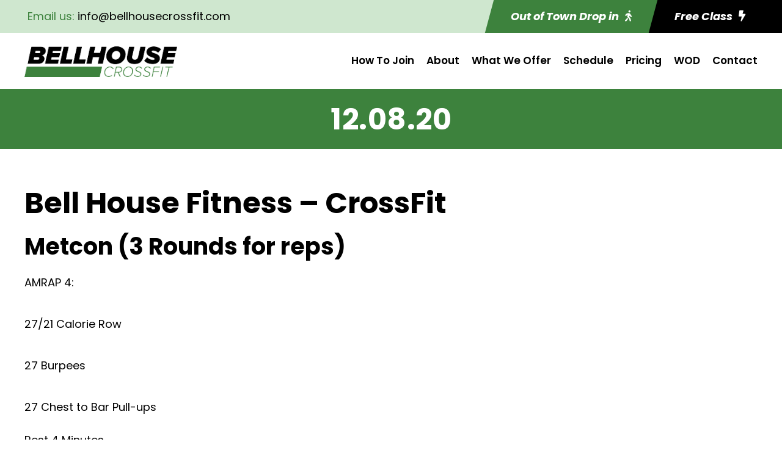

--- FILE ---
content_type: text/html; charset=utf-8
request_url: https://www.google.com/recaptcha/api2/anchor?ar=1&k=6LcyJ2kqAAAAAD6OkjAnm6_S1JUacClU67PeNC2j&co=aHR0cHM6Ly9iZWxsaG91c2Vjcm9zc2ZpdC5jb206NDQz&hl=en&v=PoyoqOPhxBO7pBk68S4YbpHZ&size=invisible&anchor-ms=20000&execute-ms=30000&cb=56q5fnglp7pc
body_size: 48622
content:
<!DOCTYPE HTML><html dir="ltr" lang="en"><head><meta http-equiv="Content-Type" content="text/html; charset=UTF-8">
<meta http-equiv="X-UA-Compatible" content="IE=edge">
<title>reCAPTCHA</title>
<style type="text/css">
/* cyrillic-ext */
@font-face {
  font-family: 'Roboto';
  font-style: normal;
  font-weight: 400;
  font-stretch: 100%;
  src: url(//fonts.gstatic.com/s/roboto/v48/KFO7CnqEu92Fr1ME7kSn66aGLdTylUAMa3GUBHMdazTgWw.woff2) format('woff2');
  unicode-range: U+0460-052F, U+1C80-1C8A, U+20B4, U+2DE0-2DFF, U+A640-A69F, U+FE2E-FE2F;
}
/* cyrillic */
@font-face {
  font-family: 'Roboto';
  font-style: normal;
  font-weight: 400;
  font-stretch: 100%;
  src: url(//fonts.gstatic.com/s/roboto/v48/KFO7CnqEu92Fr1ME7kSn66aGLdTylUAMa3iUBHMdazTgWw.woff2) format('woff2');
  unicode-range: U+0301, U+0400-045F, U+0490-0491, U+04B0-04B1, U+2116;
}
/* greek-ext */
@font-face {
  font-family: 'Roboto';
  font-style: normal;
  font-weight: 400;
  font-stretch: 100%;
  src: url(//fonts.gstatic.com/s/roboto/v48/KFO7CnqEu92Fr1ME7kSn66aGLdTylUAMa3CUBHMdazTgWw.woff2) format('woff2');
  unicode-range: U+1F00-1FFF;
}
/* greek */
@font-face {
  font-family: 'Roboto';
  font-style: normal;
  font-weight: 400;
  font-stretch: 100%;
  src: url(//fonts.gstatic.com/s/roboto/v48/KFO7CnqEu92Fr1ME7kSn66aGLdTylUAMa3-UBHMdazTgWw.woff2) format('woff2');
  unicode-range: U+0370-0377, U+037A-037F, U+0384-038A, U+038C, U+038E-03A1, U+03A3-03FF;
}
/* math */
@font-face {
  font-family: 'Roboto';
  font-style: normal;
  font-weight: 400;
  font-stretch: 100%;
  src: url(//fonts.gstatic.com/s/roboto/v48/KFO7CnqEu92Fr1ME7kSn66aGLdTylUAMawCUBHMdazTgWw.woff2) format('woff2');
  unicode-range: U+0302-0303, U+0305, U+0307-0308, U+0310, U+0312, U+0315, U+031A, U+0326-0327, U+032C, U+032F-0330, U+0332-0333, U+0338, U+033A, U+0346, U+034D, U+0391-03A1, U+03A3-03A9, U+03B1-03C9, U+03D1, U+03D5-03D6, U+03F0-03F1, U+03F4-03F5, U+2016-2017, U+2034-2038, U+203C, U+2040, U+2043, U+2047, U+2050, U+2057, U+205F, U+2070-2071, U+2074-208E, U+2090-209C, U+20D0-20DC, U+20E1, U+20E5-20EF, U+2100-2112, U+2114-2115, U+2117-2121, U+2123-214F, U+2190, U+2192, U+2194-21AE, U+21B0-21E5, U+21F1-21F2, U+21F4-2211, U+2213-2214, U+2216-22FF, U+2308-230B, U+2310, U+2319, U+231C-2321, U+2336-237A, U+237C, U+2395, U+239B-23B7, U+23D0, U+23DC-23E1, U+2474-2475, U+25AF, U+25B3, U+25B7, U+25BD, U+25C1, U+25CA, U+25CC, U+25FB, U+266D-266F, U+27C0-27FF, U+2900-2AFF, U+2B0E-2B11, U+2B30-2B4C, U+2BFE, U+3030, U+FF5B, U+FF5D, U+1D400-1D7FF, U+1EE00-1EEFF;
}
/* symbols */
@font-face {
  font-family: 'Roboto';
  font-style: normal;
  font-weight: 400;
  font-stretch: 100%;
  src: url(//fonts.gstatic.com/s/roboto/v48/KFO7CnqEu92Fr1ME7kSn66aGLdTylUAMaxKUBHMdazTgWw.woff2) format('woff2');
  unicode-range: U+0001-000C, U+000E-001F, U+007F-009F, U+20DD-20E0, U+20E2-20E4, U+2150-218F, U+2190, U+2192, U+2194-2199, U+21AF, U+21E6-21F0, U+21F3, U+2218-2219, U+2299, U+22C4-22C6, U+2300-243F, U+2440-244A, U+2460-24FF, U+25A0-27BF, U+2800-28FF, U+2921-2922, U+2981, U+29BF, U+29EB, U+2B00-2BFF, U+4DC0-4DFF, U+FFF9-FFFB, U+10140-1018E, U+10190-1019C, U+101A0, U+101D0-101FD, U+102E0-102FB, U+10E60-10E7E, U+1D2C0-1D2D3, U+1D2E0-1D37F, U+1F000-1F0FF, U+1F100-1F1AD, U+1F1E6-1F1FF, U+1F30D-1F30F, U+1F315, U+1F31C, U+1F31E, U+1F320-1F32C, U+1F336, U+1F378, U+1F37D, U+1F382, U+1F393-1F39F, U+1F3A7-1F3A8, U+1F3AC-1F3AF, U+1F3C2, U+1F3C4-1F3C6, U+1F3CA-1F3CE, U+1F3D4-1F3E0, U+1F3ED, U+1F3F1-1F3F3, U+1F3F5-1F3F7, U+1F408, U+1F415, U+1F41F, U+1F426, U+1F43F, U+1F441-1F442, U+1F444, U+1F446-1F449, U+1F44C-1F44E, U+1F453, U+1F46A, U+1F47D, U+1F4A3, U+1F4B0, U+1F4B3, U+1F4B9, U+1F4BB, U+1F4BF, U+1F4C8-1F4CB, U+1F4D6, U+1F4DA, U+1F4DF, U+1F4E3-1F4E6, U+1F4EA-1F4ED, U+1F4F7, U+1F4F9-1F4FB, U+1F4FD-1F4FE, U+1F503, U+1F507-1F50B, U+1F50D, U+1F512-1F513, U+1F53E-1F54A, U+1F54F-1F5FA, U+1F610, U+1F650-1F67F, U+1F687, U+1F68D, U+1F691, U+1F694, U+1F698, U+1F6AD, U+1F6B2, U+1F6B9-1F6BA, U+1F6BC, U+1F6C6-1F6CF, U+1F6D3-1F6D7, U+1F6E0-1F6EA, U+1F6F0-1F6F3, U+1F6F7-1F6FC, U+1F700-1F7FF, U+1F800-1F80B, U+1F810-1F847, U+1F850-1F859, U+1F860-1F887, U+1F890-1F8AD, U+1F8B0-1F8BB, U+1F8C0-1F8C1, U+1F900-1F90B, U+1F93B, U+1F946, U+1F984, U+1F996, U+1F9E9, U+1FA00-1FA6F, U+1FA70-1FA7C, U+1FA80-1FA89, U+1FA8F-1FAC6, U+1FACE-1FADC, U+1FADF-1FAE9, U+1FAF0-1FAF8, U+1FB00-1FBFF;
}
/* vietnamese */
@font-face {
  font-family: 'Roboto';
  font-style: normal;
  font-weight: 400;
  font-stretch: 100%;
  src: url(//fonts.gstatic.com/s/roboto/v48/KFO7CnqEu92Fr1ME7kSn66aGLdTylUAMa3OUBHMdazTgWw.woff2) format('woff2');
  unicode-range: U+0102-0103, U+0110-0111, U+0128-0129, U+0168-0169, U+01A0-01A1, U+01AF-01B0, U+0300-0301, U+0303-0304, U+0308-0309, U+0323, U+0329, U+1EA0-1EF9, U+20AB;
}
/* latin-ext */
@font-face {
  font-family: 'Roboto';
  font-style: normal;
  font-weight: 400;
  font-stretch: 100%;
  src: url(//fonts.gstatic.com/s/roboto/v48/KFO7CnqEu92Fr1ME7kSn66aGLdTylUAMa3KUBHMdazTgWw.woff2) format('woff2');
  unicode-range: U+0100-02BA, U+02BD-02C5, U+02C7-02CC, U+02CE-02D7, U+02DD-02FF, U+0304, U+0308, U+0329, U+1D00-1DBF, U+1E00-1E9F, U+1EF2-1EFF, U+2020, U+20A0-20AB, U+20AD-20C0, U+2113, U+2C60-2C7F, U+A720-A7FF;
}
/* latin */
@font-face {
  font-family: 'Roboto';
  font-style: normal;
  font-weight: 400;
  font-stretch: 100%;
  src: url(//fonts.gstatic.com/s/roboto/v48/KFO7CnqEu92Fr1ME7kSn66aGLdTylUAMa3yUBHMdazQ.woff2) format('woff2');
  unicode-range: U+0000-00FF, U+0131, U+0152-0153, U+02BB-02BC, U+02C6, U+02DA, U+02DC, U+0304, U+0308, U+0329, U+2000-206F, U+20AC, U+2122, U+2191, U+2193, U+2212, U+2215, U+FEFF, U+FFFD;
}
/* cyrillic-ext */
@font-face {
  font-family: 'Roboto';
  font-style: normal;
  font-weight: 500;
  font-stretch: 100%;
  src: url(//fonts.gstatic.com/s/roboto/v48/KFO7CnqEu92Fr1ME7kSn66aGLdTylUAMa3GUBHMdazTgWw.woff2) format('woff2');
  unicode-range: U+0460-052F, U+1C80-1C8A, U+20B4, U+2DE0-2DFF, U+A640-A69F, U+FE2E-FE2F;
}
/* cyrillic */
@font-face {
  font-family: 'Roboto';
  font-style: normal;
  font-weight: 500;
  font-stretch: 100%;
  src: url(//fonts.gstatic.com/s/roboto/v48/KFO7CnqEu92Fr1ME7kSn66aGLdTylUAMa3iUBHMdazTgWw.woff2) format('woff2');
  unicode-range: U+0301, U+0400-045F, U+0490-0491, U+04B0-04B1, U+2116;
}
/* greek-ext */
@font-face {
  font-family: 'Roboto';
  font-style: normal;
  font-weight: 500;
  font-stretch: 100%;
  src: url(//fonts.gstatic.com/s/roboto/v48/KFO7CnqEu92Fr1ME7kSn66aGLdTylUAMa3CUBHMdazTgWw.woff2) format('woff2');
  unicode-range: U+1F00-1FFF;
}
/* greek */
@font-face {
  font-family: 'Roboto';
  font-style: normal;
  font-weight: 500;
  font-stretch: 100%;
  src: url(//fonts.gstatic.com/s/roboto/v48/KFO7CnqEu92Fr1ME7kSn66aGLdTylUAMa3-UBHMdazTgWw.woff2) format('woff2');
  unicode-range: U+0370-0377, U+037A-037F, U+0384-038A, U+038C, U+038E-03A1, U+03A3-03FF;
}
/* math */
@font-face {
  font-family: 'Roboto';
  font-style: normal;
  font-weight: 500;
  font-stretch: 100%;
  src: url(//fonts.gstatic.com/s/roboto/v48/KFO7CnqEu92Fr1ME7kSn66aGLdTylUAMawCUBHMdazTgWw.woff2) format('woff2');
  unicode-range: U+0302-0303, U+0305, U+0307-0308, U+0310, U+0312, U+0315, U+031A, U+0326-0327, U+032C, U+032F-0330, U+0332-0333, U+0338, U+033A, U+0346, U+034D, U+0391-03A1, U+03A3-03A9, U+03B1-03C9, U+03D1, U+03D5-03D6, U+03F0-03F1, U+03F4-03F5, U+2016-2017, U+2034-2038, U+203C, U+2040, U+2043, U+2047, U+2050, U+2057, U+205F, U+2070-2071, U+2074-208E, U+2090-209C, U+20D0-20DC, U+20E1, U+20E5-20EF, U+2100-2112, U+2114-2115, U+2117-2121, U+2123-214F, U+2190, U+2192, U+2194-21AE, U+21B0-21E5, U+21F1-21F2, U+21F4-2211, U+2213-2214, U+2216-22FF, U+2308-230B, U+2310, U+2319, U+231C-2321, U+2336-237A, U+237C, U+2395, U+239B-23B7, U+23D0, U+23DC-23E1, U+2474-2475, U+25AF, U+25B3, U+25B7, U+25BD, U+25C1, U+25CA, U+25CC, U+25FB, U+266D-266F, U+27C0-27FF, U+2900-2AFF, U+2B0E-2B11, U+2B30-2B4C, U+2BFE, U+3030, U+FF5B, U+FF5D, U+1D400-1D7FF, U+1EE00-1EEFF;
}
/* symbols */
@font-face {
  font-family: 'Roboto';
  font-style: normal;
  font-weight: 500;
  font-stretch: 100%;
  src: url(//fonts.gstatic.com/s/roboto/v48/KFO7CnqEu92Fr1ME7kSn66aGLdTylUAMaxKUBHMdazTgWw.woff2) format('woff2');
  unicode-range: U+0001-000C, U+000E-001F, U+007F-009F, U+20DD-20E0, U+20E2-20E4, U+2150-218F, U+2190, U+2192, U+2194-2199, U+21AF, U+21E6-21F0, U+21F3, U+2218-2219, U+2299, U+22C4-22C6, U+2300-243F, U+2440-244A, U+2460-24FF, U+25A0-27BF, U+2800-28FF, U+2921-2922, U+2981, U+29BF, U+29EB, U+2B00-2BFF, U+4DC0-4DFF, U+FFF9-FFFB, U+10140-1018E, U+10190-1019C, U+101A0, U+101D0-101FD, U+102E0-102FB, U+10E60-10E7E, U+1D2C0-1D2D3, U+1D2E0-1D37F, U+1F000-1F0FF, U+1F100-1F1AD, U+1F1E6-1F1FF, U+1F30D-1F30F, U+1F315, U+1F31C, U+1F31E, U+1F320-1F32C, U+1F336, U+1F378, U+1F37D, U+1F382, U+1F393-1F39F, U+1F3A7-1F3A8, U+1F3AC-1F3AF, U+1F3C2, U+1F3C4-1F3C6, U+1F3CA-1F3CE, U+1F3D4-1F3E0, U+1F3ED, U+1F3F1-1F3F3, U+1F3F5-1F3F7, U+1F408, U+1F415, U+1F41F, U+1F426, U+1F43F, U+1F441-1F442, U+1F444, U+1F446-1F449, U+1F44C-1F44E, U+1F453, U+1F46A, U+1F47D, U+1F4A3, U+1F4B0, U+1F4B3, U+1F4B9, U+1F4BB, U+1F4BF, U+1F4C8-1F4CB, U+1F4D6, U+1F4DA, U+1F4DF, U+1F4E3-1F4E6, U+1F4EA-1F4ED, U+1F4F7, U+1F4F9-1F4FB, U+1F4FD-1F4FE, U+1F503, U+1F507-1F50B, U+1F50D, U+1F512-1F513, U+1F53E-1F54A, U+1F54F-1F5FA, U+1F610, U+1F650-1F67F, U+1F687, U+1F68D, U+1F691, U+1F694, U+1F698, U+1F6AD, U+1F6B2, U+1F6B9-1F6BA, U+1F6BC, U+1F6C6-1F6CF, U+1F6D3-1F6D7, U+1F6E0-1F6EA, U+1F6F0-1F6F3, U+1F6F7-1F6FC, U+1F700-1F7FF, U+1F800-1F80B, U+1F810-1F847, U+1F850-1F859, U+1F860-1F887, U+1F890-1F8AD, U+1F8B0-1F8BB, U+1F8C0-1F8C1, U+1F900-1F90B, U+1F93B, U+1F946, U+1F984, U+1F996, U+1F9E9, U+1FA00-1FA6F, U+1FA70-1FA7C, U+1FA80-1FA89, U+1FA8F-1FAC6, U+1FACE-1FADC, U+1FADF-1FAE9, U+1FAF0-1FAF8, U+1FB00-1FBFF;
}
/* vietnamese */
@font-face {
  font-family: 'Roboto';
  font-style: normal;
  font-weight: 500;
  font-stretch: 100%;
  src: url(//fonts.gstatic.com/s/roboto/v48/KFO7CnqEu92Fr1ME7kSn66aGLdTylUAMa3OUBHMdazTgWw.woff2) format('woff2');
  unicode-range: U+0102-0103, U+0110-0111, U+0128-0129, U+0168-0169, U+01A0-01A1, U+01AF-01B0, U+0300-0301, U+0303-0304, U+0308-0309, U+0323, U+0329, U+1EA0-1EF9, U+20AB;
}
/* latin-ext */
@font-face {
  font-family: 'Roboto';
  font-style: normal;
  font-weight: 500;
  font-stretch: 100%;
  src: url(//fonts.gstatic.com/s/roboto/v48/KFO7CnqEu92Fr1ME7kSn66aGLdTylUAMa3KUBHMdazTgWw.woff2) format('woff2');
  unicode-range: U+0100-02BA, U+02BD-02C5, U+02C7-02CC, U+02CE-02D7, U+02DD-02FF, U+0304, U+0308, U+0329, U+1D00-1DBF, U+1E00-1E9F, U+1EF2-1EFF, U+2020, U+20A0-20AB, U+20AD-20C0, U+2113, U+2C60-2C7F, U+A720-A7FF;
}
/* latin */
@font-face {
  font-family: 'Roboto';
  font-style: normal;
  font-weight: 500;
  font-stretch: 100%;
  src: url(//fonts.gstatic.com/s/roboto/v48/KFO7CnqEu92Fr1ME7kSn66aGLdTylUAMa3yUBHMdazQ.woff2) format('woff2');
  unicode-range: U+0000-00FF, U+0131, U+0152-0153, U+02BB-02BC, U+02C6, U+02DA, U+02DC, U+0304, U+0308, U+0329, U+2000-206F, U+20AC, U+2122, U+2191, U+2193, U+2212, U+2215, U+FEFF, U+FFFD;
}
/* cyrillic-ext */
@font-face {
  font-family: 'Roboto';
  font-style: normal;
  font-weight: 900;
  font-stretch: 100%;
  src: url(//fonts.gstatic.com/s/roboto/v48/KFO7CnqEu92Fr1ME7kSn66aGLdTylUAMa3GUBHMdazTgWw.woff2) format('woff2');
  unicode-range: U+0460-052F, U+1C80-1C8A, U+20B4, U+2DE0-2DFF, U+A640-A69F, U+FE2E-FE2F;
}
/* cyrillic */
@font-face {
  font-family: 'Roboto';
  font-style: normal;
  font-weight: 900;
  font-stretch: 100%;
  src: url(//fonts.gstatic.com/s/roboto/v48/KFO7CnqEu92Fr1ME7kSn66aGLdTylUAMa3iUBHMdazTgWw.woff2) format('woff2');
  unicode-range: U+0301, U+0400-045F, U+0490-0491, U+04B0-04B1, U+2116;
}
/* greek-ext */
@font-face {
  font-family: 'Roboto';
  font-style: normal;
  font-weight: 900;
  font-stretch: 100%;
  src: url(//fonts.gstatic.com/s/roboto/v48/KFO7CnqEu92Fr1ME7kSn66aGLdTylUAMa3CUBHMdazTgWw.woff2) format('woff2');
  unicode-range: U+1F00-1FFF;
}
/* greek */
@font-face {
  font-family: 'Roboto';
  font-style: normal;
  font-weight: 900;
  font-stretch: 100%;
  src: url(//fonts.gstatic.com/s/roboto/v48/KFO7CnqEu92Fr1ME7kSn66aGLdTylUAMa3-UBHMdazTgWw.woff2) format('woff2');
  unicode-range: U+0370-0377, U+037A-037F, U+0384-038A, U+038C, U+038E-03A1, U+03A3-03FF;
}
/* math */
@font-face {
  font-family: 'Roboto';
  font-style: normal;
  font-weight: 900;
  font-stretch: 100%;
  src: url(//fonts.gstatic.com/s/roboto/v48/KFO7CnqEu92Fr1ME7kSn66aGLdTylUAMawCUBHMdazTgWw.woff2) format('woff2');
  unicode-range: U+0302-0303, U+0305, U+0307-0308, U+0310, U+0312, U+0315, U+031A, U+0326-0327, U+032C, U+032F-0330, U+0332-0333, U+0338, U+033A, U+0346, U+034D, U+0391-03A1, U+03A3-03A9, U+03B1-03C9, U+03D1, U+03D5-03D6, U+03F0-03F1, U+03F4-03F5, U+2016-2017, U+2034-2038, U+203C, U+2040, U+2043, U+2047, U+2050, U+2057, U+205F, U+2070-2071, U+2074-208E, U+2090-209C, U+20D0-20DC, U+20E1, U+20E5-20EF, U+2100-2112, U+2114-2115, U+2117-2121, U+2123-214F, U+2190, U+2192, U+2194-21AE, U+21B0-21E5, U+21F1-21F2, U+21F4-2211, U+2213-2214, U+2216-22FF, U+2308-230B, U+2310, U+2319, U+231C-2321, U+2336-237A, U+237C, U+2395, U+239B-23B7, U+23D0, U+23DC-23E1, U+2474-2475, U+25AF, U+25B3, U+25B7, U+25BD, U+25C1, U+25CA, U+25CC, U+25FB, U+266D-266F, U+27C0-27FF, U+2900-2AFF, U+2B0E-2B11, U+2B30-2B4C, U+2BFE, U+3030, U+FF5B, U+FF5D, U+1D400-1D7FF, U+1EE00-1EEFF;
}
/* symbols */
@font-face {
  font-family: 'Roboto';
  font-style: normal;
  font-weight: 900;
  font-stretch: 100%;
  src: url(//fonts.gstatic.com/s/roboto/v48/KFO7CnqEu92Fr1ME7kSn66aGLdTylUAMaxKUBHMdazTgWw.woff2) format('woff2');
  unicode-range: U+0001-000C, U+000E-001F, U+007F-009F, U+20DD-20E0, U+20E2-20E4, U+2150-218F, U+2190, U+2192, U+2194-2199, U+21AF, U+21E6-21F0, U+21F3, U+2218-2219, U+2299, U+22C4-22C6, U+2300-243F, U+2440-244A, U+2460-24FF, U+25A0-27BF, U+2800-28FF, U+2921-2922, U+2981, U+29BF, U+29EB, U+2B00-2BFF, U+4DC0-4DFF, U+FFF9-FFFB, U+10140-1018E, U+10190-1019C, U+101A0, U+101D0-101FD, U+102E0-102FB, U+10E60-10E7E, U+1D2C0-1D2D3, U+1D2E0-1D37F, U+1F000-1F0FF, U+1F100-1F1AD, U+1F1E6-1F1FF, U+1F30D-1F30F, U+1F315, U+1F31C, U+1F31E, U+1F320-1F32C, U+1F336, U+1F378, U+1F37D, U+1F382, U+1F393-1F39F, U+1F3A7-1F3A8, U+1F3AC-1F3AF, U+1F3C2, U+1F3C4-1F3C6, U+1F3CA-1F3CE, U+1F3D4-1F3E0, U+1F3ED, U+1F3F1-1F3F3, U+1F3F5-1F3F7, U+1F408, U+1F415, U+1F41F, U+1F426, U+1F43F, U+1F441-1F442, U+1F444, U+1F446-1F449, U+1F44C-1F44E, U+1F453, U+1F46A, U+1F47D, U+1F4A3, U+1F4B0, U+1F4B3, U+1F4B9, U+1F4BB, U+1F4BF, U+1F4C8-1F4CB, U+1F4D6, U+1F4DA, U+1F4DF, U+1F4E3-1F4E6, U+1F4EA-1F4ED, U+1F4F7, U+1F4F9-1F4FB, U+1F4FD-1F4FE, U+1F503, U+1F507-1F50B, U+1F50D, U+1F512-1F513, U+1F53E-1F54A, U+1F54F-1F5FA, U+1F610, U+1F650-1F67F, U+1F687, U+1F68D, U+1F691, U+1F694, U+1F698, U+1F6AD, U+1F6B2, U+1F6B9-1F6BA, U+1F6BC, U+1F6C6-1F6CF, U+1F6D3-1F6D7, U+1F6E0-1F6EA, U+1F6F0-1F6F3, U+1F6F7-1F6FC, U+1F700-1F7FF, U+1F800-1F80B, U+1F810-1F847, U+1F850-1F859, U+1F860-1F887, U+1F890-1F8AD, U+1F8B0-1F8BB, U+1F8C0-1F8C1, U+1F900-1F90B, U+1F93B, U+1F946, U+1F984, U+1F996, U+1F9E9, U+1FA00-1FA6F, U+1FA70-1FA7C, U+1FA80-1FA89, U+1FA8F-1FAC6, U+1FACE-1FADC, U+1FADF-1FAE9, U+1FAF0-1FAF8, U+1FB00-1FBFF;
}
/* vietnamese */
@font-face {
  font-family: 'Roboto';
  font-style: normal;
  font-weight: 900;
  font-stretch: 100%;
  src: url(//fonts.gstatic.com/s/roboto/v48/KFO7CnqEu92Fr1ME7kSn66aGLdTylUAMa3OUBHMdazTgWw.woff2) format('woff2');
  unicode-range: U+0102-0103, U+0110-0111, U+0128-0129, U+0168-0169, U+01A0-01A1, U+01AF-01B0, U+0300-0301, U+0303-0304, U+0308-0309, U+0323, U+0329, U+1EA0-1EF9, U+20AB;
}
/* latin-ext */
@font-face {
  font-family: 'Roboto';
  font-style: normal;
  font-weight: 900;
  font-stretch: 100%;
  src: url(//fonts.gstatic.com/s/roboto/v48/KFO7CnqEu92Fr1ME7kSn66aGLdTylUAMa3KUBHMdazTgWw.woff2) format('woff2');
  unicode-range: U+0100-02BA, U+02BD-02C5, U+02C7-02CC, U+02CE-02D7, U+02DD-02FF, U+0304, U+0308, U+0329, U+1D00-1DBF, U+1E00-1E9F, U+1EF2-1EFF, U+2020, U+20A0-20AB, U+20AD-20C0, U+2113, U+2C60-2C7F, U+A720-A7FF;
}
/* latin */
@font-face {
  font-family: 'Roboto';
  font-style: normal;
  font-weight: 900;
  font-stretch: 100%;
  src: url(//fonts.gstatic.com/s/roboto/v48/KFO7CnqEu92Fr1ME7kSn66aGLdTylUAMa3yUBHMdazQ.woff2) format('woff2');
  unicode-range: U+0000-00FF, U+0131, U+0152-0153, U+02BB-02BC, U+02C6, U+02DA, U+02DC, U+0304, U+0308, U+0329, U+2000-206F, U+20AC, U+2122, U+2191, U+2193, U+2212, U+2215, U+FEFF, U+FFFD;
}

</style>
<link rel="stylesheet" type="text/css" href="https://www.gstatic.com/recaptcha/releases/PoyoqOPhxBO7pBk68S4YbpHZ/styles__ltr.css">
<script nonce="6hunqVeVQYXXIaHTnjXxTg" type="text/javascript">window['__recaptcha_api'] = 'https://www.google.com/recaptcha/api2/';</script>
<script type="text/javascript" src="https://www.gstatic.com/recaptcha/releases/PoyoqOPhxBO7pBk68S4YbpHZ/recaptcha__en.js" nonce="6hunqVeVQYXXIaHTnjXxTg">
      
    </script></head>
<body><div id="rc-anchor-alert" class="rc-anchor-alert"></div>
<input type="hidden" id="recaptcha-token" value="[base64]">
<script type="text/javascript" nonce="6hunqVeVQYXXIaHTnjXxTg">
      recaptcha.anchor.Main.init("[\x22ainput\x22,[\x22bgdata\x22,\x22\x22,\[base64]/[base64]/[base64]/[base64]/[base64]/UltsKytdPUU6KEU8MjA0OD9SW2wrK109RT4+NnwxOTI6KChFJjY0NTEyKT09NTUyOTYmJk0rMTxjLmxlbmd0aCYmKGMuY2hhckNvZGVBdChNKzEpJjY0NTEyKT09NTYzMjA/[base64]/[base64]/[base64]/[base64]/[base64]/[base64]/[base64]\x22,\[base64]\x22,\x22KhAYw43Cm0/DusKzw4HCncKhVgEVw65Nw51zZnI1w5fDnjjCksKTLF7CgzPCk0vCl8K3A1kcBWgTwrXCpcOrOsKZwp/CjsKMJMK7Y8OKfRzCr8ODG0vCo8OABhdxw70SdDA4wrhbwpAKBcOhwokew4TCvsOKwpI2AFPCpHZ9CX7DmkvDusKHw6vDncOSIMObwo7DtVhxw5xTS8KKw7Nud1vCqMKDVsKCwp0/wo1/cWw3CsOSw5nDjsOleMKnKsOdw5LCqBQgw4bCosK0G8K5NxjDr1cSwrjDgcK5wrTDm8Kfw5t8AsOYw7gFMMKYLUASwpvDlTUgemI+NgTDvFTDsjtqYDfCvcOQw6dme8KPOBBDw490UsOtwpVmw5XCpS0GdcOPwrNnXMKGwrQbS0Z5w5gawr4KwqjDm8Kfw5/Di39ew5ofw4TDjAMrQ8O3wpJvUsKVBlbCthTDlFoYQcKRXXLCvyZ0E8KRHsKdw43CkRrDuHM0wq8Uwpldw5d0w5HDrMORw7/DlcKFYgfDlxooQ2hcMwIJwppBwpkhwqZIw4twCzrCphDCusK6wpsTw5h8w5fCk30kw5bCpQHDv8KKw4rCj0TDuR3Cl8OTBTF8F8OXw5pawqbCpcOwwqwZwqZ2w4YFWMOhwr/Dj8KQGXXCjsO3wr0Jw4TDiT45w7TDj8K0GkojUTTCviNDa8ObS2zDg8KOwrzCkAjCv8OIw4DCnMK2woIcUMKKd8KWOcOXwrrDtHFSwoRWwpjCg3kzGMK+d8KHcSbCoFU8EsKFwqrDtsOPDiMmCV3CpGDCmmbCiUMQK8OyScORR2fCmUDDuS/DtX/DiMOkeMOmwrLCs8O1wpFoMALDgcOCAMO9wp/Co8K/MMKxVSZuZlDDv8OUO8OvCmoGw6xzw77DkSo6w67DosKuwr0yw5QwWkYdHgxuwr5xwpnCiHsrTcK4w6TCvSI0IhrDjgtrEMKAT8OtbzXDgcOiwoAcEcKbPiFjw4Ujw5/DlsOEFTfDvFnDncKDFmYQw7DCsMKBw4vCn8OfwpHCr3EEwpvCmxXCi8OzBHZpUzkEwrfCrcO0w4bCuMKmw5E7QCpjWUoywoPCm2zDkkrCqMOBw6/DhsKlR3bDgmXCqcOww5rDhcK+wp86HRnCiAobFgTCr8O7E1/[base64]/w4orAcKjw7/DglrCpsKvdQl4BMKKY8OEwr3Dq8Krwp0GwqrDtFQgw5zDosKAw5haG8O3Q8KtYlzCv8ODAsK2wqEaOWUnX8KBw6x8wqJyOMKcMMKow5bCtxXCq8KUJ8OmZkDDv8O+acKADMOew4N0woHCkMOSezl/RMOsUjI8w6Vhw4x/dwc7TMOUdjc1cMKcPw3DlFXCocKFw5xTw73CpsKVw5PCrMK0UmEuwpBdTcK1LAvDl8Kzwo5GS1RNwq/[base64]/[base64]/ChcKFQAzDk8KNKzh+BcKHesK7woHDlDPDpsKSw4PDusOswrvDr2FdCA0iwoMZJC7Dj8Kyw407w4UOwooewpHDrcK5dwQFw41jw7DDtWXDisO+DcOoCMOywq/[base64]/DcK0wqTDmnxtZcO+w7jCsCFQw5fCocO4wphFw6/Cs8KzIxvCs8OBaFMsw5DCl8Kxw6kTwr4Ew6jDpV5QwpLDmHBYw6zCkcOaE8KnwqwTX8KwwrFWw5Yhw7nDu8OYw7FACcOJw4DDj8KIw7J8wpjCq8OLw7/[base64]/[base64]/DnCRILjzCkjYkwoLDol7Cp2HCvg9+wp02woTCr2N3BBhXf8KgZzMPLcKywrY1wpUHw6YIwpoKThXCmB1tPMKYc8KUw4PChsOJw4DCuUIyTcKsw7kmTsOZLUc5B0k5wpwWwrl+wrXDtMKSBcOZw7/[base64]/Dp2pxcMK1w5www6bCvcK7FyRFO0weRMOCw4zDuMKUwqrCsW4/w6ZJTC7DiMOASyPDj8OFwoFKHcKlwrzDkUIsTsO2HknDunLDhcKTVT5sw7BaQXXDmCkmwqbDsibCrUJRw55Kw7rDiFwLFcOKcMKxwq0Lw5gTwoEQwpXDjcKSwobCuD/DgcORew3Dv8OiNcKuTm/DlBFrwrcOOsKmw47CvcOow71LwrlRw5Q1XyzDpETDtBRdw6nDhsOeWMO9A1wWwrIcwqXCtMKUwo7CisOiw4zClcKrwo1Wwpo5HAkQwrkgS8KQw4jDqyRjNR4mLMOCwo7Dq8O2H2DCp2/Dhg9+GsKpw7HDuMKWwpfDsXszw5vCoMO8RMKkwqUZYVfCgsObbAERw7zDqxDDmjtXwplFKktHQWDDmX7DmcKtBhPDsMK2wp4VQcOVwqHDmsO2w6rCu8K7w7HCqW/CnFPDk8O6a0LDsMO1DxXDoMOnw73Dtm/DlMOXBXnCt8KbP8KAwqHCpjDDogZyw54FJkDCncOCE8K6fsKrYcOgXMKDwqYxHX7CmgPDn8KlIcKSw5DDuyjCjk0Cw7HCjsKCw5zChcO8JXXCusOCw5s+OALCq8KILnJqan/ChcKIbihNccK1KMOBT8Kbw4DDtMOQLcOfIMO1wp4lCg3Cp8Ogw4rDlcOfw5ALwpfCmTZIFMOKPivDmcOoUTIJwrlmwpNtK8K+w5Emw6NSwq/[base64]/[base64]/CilJCdcOxLFjDmcOxw7c2woTDj3s7C0wBGsOzw4MhV8KowqwFV1/CmMKqcVHDh8Oqw7FLw4/DocKgw5xqSxAOw5LCugR/w4pZWSUJw53DucKUw4rDmsKswrk4wqXCmi0ZworCkcKNNMOWw7Z8YcOkABrDuF7ClsKaw5vCik5tZcOFw5krNFo9f3/[base64]/DmwHCpcO9woHDpU4FwqBMwprCnsORA8K2OcOOPlxNPgQ7dcKDwrQ0w64HQmAcVMOWA1sSBTHCvjo5dcOVLTYCBcKtJVPCuVjCvFIDw7Jgw5LCt8ODw7Zqwr/DsGI1EQYjwrPCisOqw7DCiF7DlmXDvMOrwqhfw6zCnCpzworCmhLDi8K6w5TDuUIiwrp2w41lw7bCh2zDmWjDkFPDgsKiAy7DgsKHwq3DvwIpwrh/IcKRw49zZcKHAMOzw5rCkcO1ISPCucK3w6Ngw4hzw5TCtCQfY1XDt8KGw53CuRdoa8O9woPCj8OGUDDDu8OLw7JWVcOXwocIMcKUwok0OcKQVB3CocK5AcOrbHvDjGZiw7gGQ2TDhcK1wo/DicKqwo/DqsO0UEcxwpnDmsKGwpMvaHXDmcO0ZnDDhsOEQ3/DmMOSw5InY8OASsOQwpY7GC/[base64]/Dki7DrVrDs8K+NsKTTcKxwpvCusK7w6rCiHY/wq9xw5V1XCQJwrvDpsK9HEkpXMO+woVBWcKuwoPCsiXDocKpFMKVZcKdVsKzecODw4UNwpJWw5Mdw45bwrQZVQ/DmgXCr35Ew6Mzw4ouGg3CrMKXwrfCpsOnNWrDoATDiMKgwrXCtylow5XDh8K8FcONesOQwq7DjUVXwoXCjAzDt8KIwrjCkMKhBsKaGgUNw7TCm3pawqQ2wrIME2dfblPDhMOywqZlFCtJw4/CqBbDvBLDpDofAGtqPRQPwqRmw6vCuMOOwp/Cs8K2esOdw7srwqUfwpM0woHDq8ONwrLDksK+DMKXDGEVSnNeXcOnwppxw5MVw5ABwq7Cj2cDR1JSS8K8AcKwTVzCqcOwRUtywqHCo8OXwofCvHPDmULDmcOcwoXCpsOGw6gXwr7CjMKNw4zCoFhbLsKNw7XDqsOlw7F3bsKzw4XDhsO7wp44U8OQBD/CukgNwqPCoMKAJUXDuihHw6N/YR1BdVXDkMO+Rwsvw6Z0woEEVjxOP3tpwpvDpsK4w6Itwow7cTcnbsO/ESx/IsOzwpbCgcK7GMOxU8Otw4jCmMOvOcOJOsKTw4oJwpomwoTCmsKHw4A7woxOw5zDm8KBC8KvRcKDewvDk8KPw4AjDFfCgsOyGX/Djz/Ds2DCjUQTVm7CpFfDmGECeUBncMORc8O0w4xrG07Chh1YBcKQLSF8wqFEw6DDisKcMsOiwrnCj8KCw6FSw7xDN8K2c2HCt8OsYsO9w5bDoxvClMKrwq02WcOqLirDkcO3Hk4jTsOCw4jDmiDDrcKAR2U6wpPCuU3CscOJw7/DlsOTJ1LDqsK+wr7CvSjCm10Mw7zCq8KqwqUZw64ywrfCrMKFwpbDsH/DvMKwwpzDt1x5wrdrw5V6w5rDuMKnccKaw7cAJMOcdcK4CUzChMKWwqdQw5vCpWfCqXAeSQ/DlDEKwoHCijFibzTCn3LDpMOGQsKiw4xJajjChMKaGmB6w7bCucORwoDCisKbf8O3w4F0N0LDq8OdRVUHw5nCjG3CoMK7w4/Dg2PDqGHCgsKkUU5tBsKyw6IdLW/Do8KjwqsqGX7CgMKDVsKSKCwZPMKeKzQWPsKDUcKuNXpCccKcw4zCq8KaGMKERRIZw5rCjTQtw7zCuCzDh8Kawo4eN3HCmMKdQMKHT8OqacKsBClEwo04w5PDqy/DiMOEMk/Cq8K0wobDpcKxN8KAOk88S8KHw7nDoiQ2eFYrwqnDt8Ohf8OoGFxdIcOcwobDgcKGw6Efw5rCtsKwdB7DtF8lID0jJ8KSw4pgw5/[base64]/[base64]/DgsKFJUZTEnnDpMKAw5A/w6NsD8K8VWTCsmk4T8KVw6PDkVFzOXgWw6TCvhd5w48CwrXCnEzDhh9NAcKsbFXCg8Ktw6kRYybDlTjCoxJCwqTDm8K6UsOHwoRfw5XCnsOsP0cuScOrw7TDqcKCMMKENCPDsUZjSsKTw4/[base64]/CsgATDUTChAtiFX/CmMO+w4gCwo7DlcKxwrXDoAg+wpYtOEXCvmsiwoDDljHDiERewofDqULDgRjChcK8w4A0DcOAM8Kqw5TDusKibGgdw6zCqMOZAC49KcO3akrDrhJOw5PDl04YQ8KTwr0WMBPDmFxPw6vDlMOHwrUjwq1GwozDscO/woZkEUnCuj5vwpcuw7TCtcOOTsKbw43DtMKPWD5fw4ckGsKfRDrCrXIzV2nCrMKBXGHCrMKaw6zClmx8wqzDvsKcwqEIw7vCisKJw6jCuMKcB8OqclNOTcOvwqo7eF3CusOFwrXDqV7DqsOyw7/CpMKFZk1cQz7CvT3DnMKlPDnDrhjDsQ/CssOtw75Ew4JUw6zCk8K4wrbCqMK5YEjDs8KWw593GwQ7wqsYPMKqaMKXf8KfwrFTwrXDusOcw71SU8KjwqfDqBMYwpvDksOwZ8KNwrETVMKNaMKMLcOfQ8Oxw6zDnX7DpsO7NMKzHTXCqwbCnHwvwoY8w6bDl3LCgWjDoMK5a8OfVxvDq8OVL8K3aMOyNl/[base64]/J10qw4rDggfDvcOCw6R1VEYza0TCoHPDqi8Uw67DoBzCjsOMXnjChsK2c1nClsKcJQdIw4XDmsO1wrHCpcOYeVUZZMKJw5lMGl9nwrUFFMKNU8KYw5xwZsKPcgMqYMO8Z8KNw5PCh8KAw5s+Z8ONFQfCksKmFiLClcKWwp3CgF/CpsOGA15zPsOOw5bCtG4uw43DscOLdMOXw7RkOsKXT2HCn8Kkwp7CjwfCgEc3wqE2PAxMw4jDuAdOw4UXw43CrMKuwrTDt8OWPRU+wrE0w6N8BcOwO2rCqT/DlTVAw7PDocKxLsO3P20UwpUWwpDCok9KczEGAidpwp/CqcK2C8OswqrCncKuJigdDRQaD2XDmB7CnMOMeWvCqsOkFsK3eMOXw6wsw4E+wofCiHxlKsOnwq4qWMOHw5jCksOSEcOnchjCs8O/NgjCmMOSO8OUw5HDlVXCkMONwoPDtUfCni3CulbDqBQFwp8iw6MQQsOXwoM1eC5xwqjDiyzDnsOqZcK0Q2jDisKJw4zCkmYrwpwvSMOTw7I4w5JCHsKldcO8w5F7fm0YGsObw4NZYcKbw4fCuMO6IMK/F8Oswp/CrXIMGgoGw6lafnrDpQHDkmxwwpLDk09ye8KFw4XCi8Oawp9lw7nCt055VsOUDMKEwqJ3wq/DjMOFwqPClcKAw4zCjcKpRDLCnFtmQcKZQnhfbMORZsKRwqfDm8KwSAnCri/DlgHCmE5owqFWw7c7B8OJw7LDg28NGHI0w5oOEClAwozCrF1pw7wFw4Zywp5WU8OFfFg0wpvCrWXCrMOSwpLCicOawpQLAw/CrUsRw6vCucOpwr8/woEmwq7Dg2TDig/DmsKnecKPwpBOZiZ1JMOhbcONMxN5eydBZsOMDcORf8OTw58FEw11wovCi8OeVMOKNcOmwpHDtMKfw6zCkUXDv0gAMMOYA8KmGMOROcOZC8Kjw7clwqB5wpHDncO2SRhWYsKNw47CuW3Dg1giHMKLMWIzV2PCnEQRWRjDnArCpsKWw7XCglJ7wrvDv0wQXn9JVMO/[base64]/CsGTCrH5HWnEJXMKyP8K/YcOGeMKJwqs8w4tUw7gTfMOCw4xXNcO4b2FwccOkwpgaw7bChwEeaCZuw61ywq/[base64]/ClhRAw4h4wqrCgGtMBMKFBcOAHyLDqSZGWMOPwrN6wqbCqBx9wrt4wpcYWMKTw49qwoXDn8K1wqN8Y3nCuVvCh8O8dGzCnMO8HnXCs8OcwqMfUVM7eShrw6lWQ8KoHGt+Sm8/FMO8LcK5w48ldTnDrEE0w6oDwr1xw6jCoG/CksKgfXw9GMKYGEFfGWPDoXNPF8KRw7cIQcKoY2XCoh0IEiTDo8O1wpHDgMK/w6bDsVXDj8KMJGDCg8O3w5rDqcKNw4NpN0UUw4JsDcK6wplEw4cxI8KYATzDh8Kaw5bDnMOrw5PDlRdew68kGcOGw4nDo2/DicOVFsKww69Tw4Blw6Fbwo93aXvDvm0Lw6gDb8Oww4BeMMKSScODPBtew4HDkTbCmA7CsWzDkj/DlErDnQY1bybCgk7DtXxBQsOYwrIVwoRVwoEnwq1gw497IsOaGyfDnGJUJcK6w6EHUwt8wqx1LsKKw41uw4DCk8ODwqZaI8KbwrtEN8OSwrjDosKkw4TCqjhJw4DCszgQLsKrD8O2YMKKw4pAwrIOwpZBcATCrcO4NSrCvcK7LVAFw4HDoSsZPC/CmMOJw7c+wq4lPzVuJcKOwprDvlnDrMO6d8KTdMKQKMODQlXCscKxw67Dti4Rw5XDoMKewqnDqDNcwrvCgcKKwpJ1w6FNw4nDhkEpBUfCmMOLRsKJw4ldw5nDiCjCkEgSw55Kw5zCpBPCki8NIcOmHVbDocKKBy3DmTY9CcKpwrjDo8KeecKDFGpEw6B/LsKGw4TCgMKIw5bCksKqDBYjw6nCmg8hVsKxw47Cl1ooFgPDrsKpwqwsw53DvXZiK8K3wpzCg2bDmk1Mw5/DhcOtw6/DosOOw4tYIMObcGE8a8Opc0JXGBVHw6HDiAs+wqhzwocUw4jDrxcUwoLCoBxrwoNxwq0iBX3CksOywr1qwqYNHQNRwrNsw6XDmMOgZBRWUk7DuV3Ch8K/[base64]/DkzPDlB1zwpfCvMKtw7bDvz7DlcKgJAPDnMKwwpTCusOsMBXCoXfCon4lwo3DssK5HcKpXMKkw4BFwo3DgcOCwqVMw53Cs8KFw7bCsWzDu2l6fcO/w4cyK2rCtsK9w6LCq8ONwqbCrHnCr8Ozw5jCnU3Di8KYw6/CtcKfw5ZwUycUM8OYwp4Ww49xFMO0WBAyUcO0HkrCh8Ovc8Kxw6XDgQDDvSgiGVR8wqbDtSEqc2/Ch8KuGB7DlsOnw7d6IFnCvDXDvcKiw5Vcw4DCt8OLfD3DgMO2w4EgS8OWwo7DlMKxFhEFTynDhzcKw48ILcKre8OlwqR/[base64]/Csh7DscO5woEGw7QJBVbCqcK0PcOoRyvCssKrHT/CnMOXwrgqTVw5wrIGD2JfTcOJwr5Xwr/[base64]/DncOFDMKKAMKfCcOWw4hFE8KdF8Oow57DjMKTwpA9woN9wo02wo0Bw57DgsKow5bCq8KoHStxOVtuX0xsw5kww6LDqcKww4PChULCiMOObSpnwpNKKBQ/[base64]/RxI3O0RFwr5QVgLDrsK3w4U6wovDoVLDpDfCm8OkwrHChXLCvMObf8KAw54PwrjChFMmFgUTEMKUDV0sPsObGMK7SR7CoyPDh8KzGBxOw4w2w4BRwqTDr8KMWmY3fcKJwq/[base64]/[base64]/CmsO8w44Xw7ZDLsOqwqTDk8KnPMK7wqrDs3nCgCzDmcOdwp3DqTkyPShzwpvClAPDlcKWAQ/CnjtTw5TDlCrCgh80w6RWw4fDnMOQw5xIwrHCsV/DnsKjw7kMHAk3wqwDK8KRwq/ClGTDmXjClB/[base64]/w5JgTy5mUsO2w5XDr1DCjwpXwrDDs8KUZsOJwoXDi3LChcKcXsKlJyFBT8K4FSsPwqhxwqF4w4Mpwq5mw79OPMKnwoQFw5TChcOxwqINwoXDgkYiW8K8d8OABsKTwp7DtUoJSMKcN8KyeXHClkDDjl3DtURpalTCvzw0w4/[base64]/[base64]/Co8O0ATLCoQNxw7zDqcKJwrLDrhvCqD/DmsKYw4Anw6DDnWtpCcK7w7A8wofChhLDjxLDvsOtw6/DmhLClMO6w4LDsGzDiMOEwpDCtcKPwpvDl1U0RMKLw4pZw5nDpcOhB2DCksOgC07DsAzCgAcswpjDvy7DvXDDscKjE0PCkcKCwoFkY8KaBA0sYwXDsVZowpNiF13DoR/DvsO0w40rwpJmw51jB8OBwpZYLcK7wpJ9bCQ7w4XDj8O7BsO2bR8Tw5ZqSsKZwowlJhpIwoTDgMOkw5psbXvDlcKGEcOxwqPDhsKUwqHDnWLCs8KaQnnDhE/DmzPDhRN1dcKKwrHCtG3CmnUIHAfDoB5qw7nDi8ODfEN9w70Kw4wuw6HDssO0w4oGwqY1wq7DhsK/E8KoX8KkYcKLwrrCpsKxwp4yR8OTA2Frw57CrcKrNkJQIid+TRU8w5jChn5zBhk/Ez/DoRLCiC3CjHkMw7LDsDYLwpbCtg/CgMOcw5gbdxERN8KKBEXDl8KcwokDZCPCglR/[base64]/VXDCjMOHKsOEccOUATbCpMOmwpvClsOjYFhHw53DrRIiAxrCpWHDozIYw4TDlgHCtiIsW37ClkdEwp7DtcOdw53DoycMw5HDk8OiwoHCtWczJsKjwqltwrhsPcOjMRvDrcOTG8K9FHbCnMKLw5wmwqEDZ8KlwoDCigAGw5HDrcOjAg/[base64]/w6kIwrI4XMKhw48vZzg0w6LDgVMSTMKcakrCgxJRwpsSTwPCm8O7UMOOw5zCvWYOw5bCscKKUg/Dh3Ftw78cQcK7VMOHUSdAKsKRw5DDn8O8PgxlQgo7wpnDoHXCvkPDvcObWjUhXsOSH8O3wrBeFMOxwqnCmhnDiQPCpiPCiV5ww4twKH9aw6zCtsKVWhjCpcOAw4DCpXQ3wod7w7nDiCHCi8K2J8KnwrDDpcKhw5bCvlHDv8OTw6J2QkHCjMKYwp3Dum9Zw4JEej/DojoxccOOw5TCk1tMwrVcH33DgcK/S1J2QHomw7fDp8ONW1/CujZAwpYiw6bCg8OcHsK/[base64]/DiALCn1UwN8Olcn/CslzCosKSwojCmcKCV149wrHDqcKxwoMRw4Jpw5LDrzDCmsKZw5Z7w6VVw6F2wrp3OsKdO2HDlMOYwpTDlsOoO8KZw77Dj2MqVsOiN1/DhGd6e8KZJ8OBw5YAWlR7wrovwq7Di8OqX1zDj8KSKcOeAcOFw5jCsypaccKOwplDPXLCrAXCgjHDlsKYwoVPOWDCpMKFwr3DsRoSIsOcw6zDicOBRWjClcO2wrM7AVdQw40tw4LDqMO7MsOOw4/Cv8Kpw4IZw7FnwqgPw4vDp8KmSsO4TEnCqcKqYmgrN2zCmBdzKQ3CsMKObMOnwrFUw4hIw5JywpLCsMKTwrs4w4jCpsKiwo5Xw6zDsMKCwoYiOMOWOMOje8O6FmVeMzbCsMO8I8Onw4HDgMKbw4vCojwtwq/CiDsIKljDqm/Cnm/Dp8OBRkDDkMK2SQwawqfCqcKvwpd3DMKJw7kew6kDwrpqEncxZsOowq9/wrrCqGXDtMKKBQbCjiPDs8K+w4NAb043KRjCucKuHMKxY8KYbcOuw6INwpPDqsOmA8OAwr55T8OfRVHClTFHwrPDrsOvw5sFwoXCqsO9wqpcYMKmQ8ONGMKyK8KzHHHCjip/[base64]/CnntCwpjDjcOHwo7DpQ3DuC0DHxtJY8KQwrU5QMOww6NDwpR2P8KDwrbDrsOQwoksw6nDhllJMj7DtsODwpl/[base64]/CkGJLTShJw47Ds8K7woXCkEnDuUvDlwHCrirCiSvCnExZwpdQU2TCm8Obwp/CgsKaw4Y/GzLDisK/[base64]/Cq8O2w5JgJcOnS1QHe8K3McKwK8KULG4KD8KqwrgIInnCosKraMOIw7Y9wpc8aF19w6xZwrbDo8KmV8Klw4QVwrXDn8KYwo7DjgJ/BcK3wrnCu3nDv8Orw6FJwotTwpzCsMOvw5LCkGtiw75Ew4Zjw5jCj0HDryMcG3MfKcOUwoEnZ8K9w6vDkk/CssO3w7ZCP8ODS1fCqsKYWj8yfiwvwqQkwohDcnHDk8ODUnbDmcKxBVkgwptNCsONw6zCigLCl2nDinfDqcKEw5rCpcObEcODRkXDsCtpw78dN8OOw500wrEGBMOyFwXCosK6SsK8w5DDl8KIXEceKMK/wprDhjBrwqfDlhrCnsODMsODHwbDhB/CpC3Cr8OgIErDqBMVwrh9GFxiJMODw4BrA8K7w5rCtW3ClGjDvMKkw73DtBNCw5DDhyAkNMORwp7Dgx/CpCVbw6DCn1ktwovCucKsesOCSMK7w4rDkFhTZgLDnlRnw6F3XwvCpTozwoPDlcKSZkJuwqJvwrhrwoYpw7czDMO1W8OXwp5XwqAOWVXDn2ITHsOBwrDCrBJJwoUUwofDtsO6R8KDIcOuImhUwpw2wqzCp8O2csK/FG1pDMKXB3/Dj2rDtnzDisO2M8OBw5siY8Olw4HCjxtDwpfCtMKnNMKawpPCtC3DoE9bwoYFw4w+wrFLwocDw6FcY8KYb8Kdw5nDj8OpfcKrFBnDrAg2QMOLwpbDssOzw5xWTcOmMcOOwqzDqMOvWkV8w6/CuXnDn8OjIsOEw4/ChTfCqRdXYsO8HwR8IcKVw4FJwqcCw5fCj8K1ODh0w7jDmgnDjcKVSxRzw5DCsTrCgMO9wr3Dql/ChSg2DUjDtzk8F8K6wq7CjhbCt8K6Hz/Cv0NDPFMAV8K9S3zCu8Okw41NwoYlw4NML8KMwoDDhMOhwozDtUTChGU/B8K7JsKTCH/ClsKLQB4uLsORZmV1GRjClcOIwrHDrirDm8OUw4JXw606woB9wrsRFQvCj8KAFcOHCcOAIcOzcMOjwqcIw7RwSWcdEkQbw5rDrWXCkVRzwp7DsMOvRn9aMwDDpsOILRNXGcKFAgPDtcKrOQwiwoJJwo7DgsKYSG7DmG/Dl8OFw7fCoMKzN0rCmA7DvnLDhcO+FUHDiDkiIgjCmhk+w6/[base64]/Ds8KtTmgVFF7CsiQXw5E5VGAowot9wow5YWbCucO/[base64]/CkynDhRvDsAvDsAHCniHCix7CgMOLDsKaREDDnsOGHlMnOEdsQBzDgD0ySQ1lX8KDw5PDucKVZ8OAQsOmG8KhQhsSVHB9wpPCucOtG0x8w7HDi1vCoMO5w5LDt07Cpxgaw4l0wrMrNsOxwr3DtXEPwqjDsn/CkMKiAsO1w5IPGcK1SA5PCMKsw4p+wrTClg3CnMOcw4bDrsKXwrNBw6bCnVjDkMKMN8Kww6nCrMOywp/CikvCj1tfX2TCmw02w4I4w7HDvDPDusO7w7bDjT0nF8KBw5fCmsKyAcKkwr8Fw5rDncO1w5zDssKEwoHDgMOIFxsFRWEyw49OdcOiasKNBi9mAGJaw6bDmsKNwrFhwpvCqxMrwoBFwpPCtinDlQQ5wqvCmj3CqsKzB3BDRkfDosK/QcKkwo9/VcKMwpbCkw/DhsKnXMOLOgXDrBZZwpPCnAPDjiBqSsONwrbDqyHDpcOCCcKCKS8Ib8O4wro2BS/CjHrCrHVMG8OACsOEwrLDoCHDlMOGQjrDoAnCjFo+dsKPwp/CvDfChgnDlVPDkUvDsVnCtR13UBDCqcKcLsKuwqvCmcO5VgAZw7LDtcODw64fSwkZLsKyw4B/McKjwqhqw5LCpsO6BCdVw6bCoAEgwrvDghtJw5AQwr1jMHjCicOhwqXCs8KXXHLCv2HChsOOZsO+w5E4QEHClQzDpUBebMOZw7F/F8OXGyrDg0TCqzISwqhuc07DkcKFwoFpw7jCj0zDhzhiGwNwFsOcWgwmw4Z5KcOyw4piwoF1YA0Kw6gRwpnCm8Okb8KCw6zCjirDjl4pfUTDi8KAGTAXw43DqGTChMKxw55SU27CnsKvKm/Ci8KmAyt7LsKSV8Khw4ZwaWrCusOUw4DDswbChMOVXsKWNMO/f8OlInMjEcKpwqXDsVIywrUzHXDDkTfDvzzChMOkDgY6w6PDi8OqwpzCi8OKwoIIwpAbw4clw7pPwqwyw5jDlMOTwrFnwpxSM2vCkcKxwqwUwq9bw5FcOMOyM8KTw7rCmMOpw5U/aHXDl8Osw4PCjSbDksKhw47CvMORwpUMV8OWVcKGRsOVZcKjwo4dbsOidSZ4w7TDmRYUw71BwqDDjhDDlsKWAcOyJ2HDicOfw5TDkg9XwrU3aD8rw4pEQ8K/PMKew7lmPBsgwo1fGyXCn1RuQcOpTA4cW8KTw7XCriplY8K5VMKpQMOGACPDpXfDusOCwqbCj8KWw7LCocOzYsObwpMATsKhwqwSwrfCkAYawot3w6nDuiLDtAd+MsOiMcOnDwxswos/RsKIJMOfchhfVHbDry3Cl1PCkTvDpcOgd8O8wpDDviclwqYLecKiJyLCsMOIw6J+awtfw74Fw6RBa8O4wq0mNCvDuRIiwp5Jwok5Wk0cw4vDq8OgfF/CtB/[base64]/CqsK9wqTCg8KDUiwSwqzCgUPDml4nwoPCqcKAwo49DsK7w5ReAcKDwqgOFsKvwqXCpcKAXcOWOMKWw7DCrUfDkcKdw5MPQcO7K8KXXsOZw67Cv8O1JsOpSyrDuiYEw5Bgw6PCosOZK8O/AsOJI8OLN1cqWQHClTzCn8KXLTZHwrg/w6XCllZTb1HCkiVJaMOldcO6w4rCuMOMwpLCpCrConXDkHR/w4nCt3fCoMOZwqvDpy/DicKQwohew5xRw60Hw6kxBxTCvAHDs1w9w5HCoAx3LcO5wpEOwrh2DsK6w4LCk8OxIcKvwpbDjhPCjGTDhibDhcKfCjU5wqF+RHxdwpHCpylCGADCtcK9PcKxPWfDmMOSZMOjcsKfXQfDmTvCpsOldHsyRsO6fcKew7PDn1fDs2Uxwp/DpsO7XcOGw73CgWXDl8OtwqHDiMKgPcOWwonDmAVHw4RIN8Kxw6vDtGFwQWrDhiNrw53CgsKrXsKzwo/DrcK+FsOnw6F1DsKydcKYZcOoH1Yiw4p8wqk8wqJqwrXDoGxSwrxHZFrCpH9gwobDhsO3PzozWWZPUzTDqsO+wpPDsm1Uw4c/TA1ZQCN0wqssCFo4Gh4uDlDDlzZ5w6rCtDXChcK6wo7CuzhqfW4awqnCm0vCvMOkwrJjw5how5PDqsKgwpkJRxrCr8KRwrYHw4tBwqjCncKUw5nDokUTbiJaw6JcCV4hQWnDh8KVwq96bVlUcW8cwq3CjmzDk2zDhBbClTnDocKZUCkGw5PDtV5Cw6/CtsKbFRvDmcKUbsKPwrI0XcOpw4ZaEzvDr3PDo2/Di15fwrh+w6EAVMKvw7xNwpdRMABbw6XCsC/Do1otw5Fgey3CgsKSbCIPwqgNScOIbsOnwoDDu8K9R1xuwrVAwrkqI8OGw5F3BMKQw4N3RMKuwpNbQcOjwoQDI8KcCcOFJsKlF8KXWcK8IiPCmMKzw6QPwpHDhiTDjkHCksKmwqk1flIzC3rCn8OGwq7DtgLClcKTPMODLzsaGcKCwrdQRcOxwqoFTMKrw4FPTMO/[base64]/[base64]/[base64]/ChMO2wqbDmcO1w6HCmgA2QcOqwqdxd3tVw4PDgQPDr8O7w7XDocOdZMOhwo7CkMOkwrjCvQBYwoMJNcO/wo1kwoptw7rDqMOzNkfCjnLCvw5Ww54nGcOIwpnDgMOnecODw7HCi8KHw6oUE3bDl8OjwqPDq8OIYWXCu3h3w5XCvQhmw4XCoEnClGFCcFB1Q8OoEll+VG3Do33ClMOVwq7ChcO4Nk/ClxDCtRM4cwfCjcOXw5Jqw5BawpMtwqByZjnCimXDlsOBWsOXLMKgaid4wp7CoXIrw77Cq2jChcO/[base64]/w7TCt8OJwoJ6IMKMw5wCJcORwqhQKcO2YzLDmcKwNy3DqcKoKHF5DMKew6U3KDlGcl7Cv8KwHUYGNQLCk20+w5zCpy17wq7CozLDgCB4w6vCtMOjdDXCl8O1dMKiw59oN8OCw6Elw5Fnw4TDm8OCwrAoTjLDsMO4EGsRwoHCkQlKMcOdTBrDgElgPE/[base64]/OcKkYkp4wo9Hw60bTcK0w4DDgzUcWsOGGS4DwpTCt8O0wqAfw6Zkw4czwq/[base64]/DkcOAwpfCjMKCYsKSJMKVXsKGw5p5wpdyw4JJw7fCicOxw6ICXsKUekfCvQzCkjrDqcK/wqDCmnvCkMO1cXFeITvDuRPCnMOyCcKWZHPDv8KQDm43dsODbUTChMKtL8OHw4V6ZX43w6rDrcKHwpHDlykVwobDhcK7NMOmJcOKGhfDiHFPch/DhHfCjBXDh2k+wq9ve8Ovw5hcE8OgTsKtGMOUwr5LYhHDicKYwop4DMORwoxuwrjCkDNtw6DDjTduf1xFLQjCisO9w4l+wqLDpMOxw7J8w5vDhls3w5UsfMKjJcOabMKewrbCvMKFBDzCoVYVwrobwqYTw5w4w6BdHcOtw7zCpB8yPcODBE7Ds8Krbl/DlF83W3HCrTTChHvCrcKWwopxw7dPbzHCqTMOwqzDncOFw6lPO8K8SRLCpSbChcOPwpwVKcKTwr9oQMOJw7XCtMKmw43Co8KRwo8PwpcNAsOpw44qwqHCv2VkQMOTw4bCrQxAwqjCicO/ECR+w4Bfw6PCjMK0wrtMEsK1wqlBwq/DicOmFMKFB8Oaw7goLTTCjcOnw5dWAxTDimrCriEpw4/CsG4Qwq/Ch8OxF8K+DyExwofDr8OpD2zDr8OkD03DjUbDlD7DgBsEZMOABcK7TMO3w7NFw45MwrrDicKZw7LCjG/CqsKywpoTwo/Cm33ChnESLRkSMgLCs8K7wpI6I8O3wr9two5Xw58gV8KxwrfChcOiYCoqJMOOwpNEw5nCjCBnN8OqR0TCosO6NMKqXsOYw5QSwpRmX8OXE8KTEsOXw6PClcKqw5XCrsOVJDvCrsOrwocGw6rDvFN5w6Apw6jDgUAIwo3CoWd3wpjDkcKMNwsHJcKuw6t3b13DsV/[base64]/[base64]/CgGbCmMODwpgoSMKlO8KbSCQOw7NGw6oiY3sqB8OVXmTDkRjChMOMZQfCpCDDk1QkEsO7wqHCmMO7w7hMw7ghw4dAWsOIcsKEScK8wqEie8KAw4cKbA/[base64]/CkcKjw4Ffw6lUwpnCnX1lK8O3Px19w7zDnwjDhsOww6lKwrPCpsOtOkZRfcOKwoTDtsKvY8OQw7xgw54Iw5hcacOew6/ChMOZw4HCncO3wqxwD8OhbVDCmy5JwqA7w6UXCsKqMipZDRXCvsK1eQF9MkpSwolewq/CiDjCsGxNw6gQN8OfScKuw4YSVMO+HnQ6wrjCmMKubsOowo7DoH12NsKkw4vDmcOVcCbCpcO0c8O4w4DDo8K4KsOwTcOawpjDs2MAw4AwwpLDrn9re8KzbnlTw5zCtS/[base64]/Cv8O3FF4bw4XCk8K/ZW3CpEtUw4wDRsKQSsOAw4rDiEzCqMKqwpLCpcK7wplTc8OAwrLDrBcsw4HDvMOXZAvCqxYtOw/CkkTDlMOAw55CFBXDjUPDp8OFwqA7woHDv33DiAE+wq3Co2TCvcO9EVAIFm7DjAfDu8KlwpzCl8KsRU7Ch0/CmMO4QcOow53CkjJMw5QNGcKGaRBpcMO7w6Unwq/DjmdfaMKJXS1Ww5nDksK5wonDssKmwrfCnMKgw68ONsKmwqtZwr3CtcONNloSw5LDqsKFwrrCqcKSW8KSwq84N0oiw6wEwqZ3AlUjw7keH8KlwqkqLR/DgSNWFn7DhcKZwpXDmMOgwpocKkXCh1bCviHCnsKAHHTCll3CicOgw7UZwozDrMKXBcKBwrMCQBFUwq7Ci8KeRxZ6AcOdfMOwLUvCl8OFw4JFPMO6BBY/[base64]/[base64]/[base64]/DpFgPFMKTUS3DqcOwFlAmE1TDqcOJw7nCpTYTaMOIw5HChRkNKnnDpFnDi1Apwr9mMcKSw63CgMOPNyoGw5TCtTnCgAZJwoorw5LDsEQ4YxU+wqPChsK6CMKsDB/Cp1XDk8K7w5jCrUh9ZcKGOlrDqAzClsOJwoZrGxPCncK/MAI8K1fDgsOIw500w6nDssO8wrfCkcOhwq/DuQ/Cm11uMXFbwq3ClsOFFW7DmsKxwqNLwqHDqMO9w5/CpMK9w77Ck8ODwovCm8OSHsOeXsOowqHCmVcnw7jCkAVrJsOuCAFlKsO0w4dUwpNLw5XDpMOOHEBmwp0HRMOuwpJ5w5TCr2fCg1/Ct1s2woDCoV1swppYJUTDrnHDq8KiYsOeY2pyYcKNNcKsNXfDjEzCvsOSR0nDqMOrwovDvgYNA8K9W8Olw4NwcsOMw4zDtwofwpHCsMO4EgXCohzDqMKFw6fDuiDDrhY5CMK7awLDq2PDqcOMw7kZfcKeahg8d8K/w4bCsRfDlMKPLsOLw6/DjcKhwoQabT/ComzDlyATw4oCwqvCisKOwr7CvMK8w7jCvB80bMOqYmwAKkXDj1YNwrfDgm3Ci2LCmMOGwoVMw5oqHcOFJ8O+QsO/wqp3Qk3Dm8KMwpAOZMO9YhrDsMKcwr/[base64]/wrXCoMKgw4/DgcKowrlow43Dii9xwrsyT0V6Q8KQw5jDkhvChxvDsyxgw6DCrsKAEhvCgn9/KFHCqkPDpGsuwr8zwpzDj8KNwpvDqAnDlMKcwq/Cp8O+w4JvGsO8AsOjCzxpayIKXsKiw7pwwoEjwqUPw6ABw6Rmw6kLw4XDvcOYJw15woRxJ13CpcKqRsKEwqrCqMKSb8K4Ew3Dk2LCrsKUfFnCrcKUwrHDqsO0bcODKcO/LMOcEirDj8KDFxklwq8EK8Oow7dfwpzDk8KVaRBlw71lW8KHPsOgCSTClzPDpMKRPMKFS8OxfMKQEEJCw7MIwp4iw6F5WcOBw6rClXXDmMOSw5XCvMKyw6zCtsOcw4XCrMOaw4/DjU50XGoVeMOkwolJY1DCrWPDuALCtsOCNMKYw4R/ZsKvVsOeccKuTzpKFcO3UUpcEEfCnS3CpWFgdsOQwrfCqsOSwrRNCFzDgAEfwozDvQDCumNYwrvCnMKiIyDCh2/[base64]/DsMKlccO7CcOPw4JqM8O1Uk1rFcOqw7PDmMOWwqlHw6BMR3DCpXvDp8KOw7jCsMOaPR0mWmhQTlPDnxDDkQLDiiQHwpHCrkPDpSDDhcKnwoAXwogebDxPJ8KNw4PCkh4dwq3Cgy1Fw6nCpkwBw7lSw6JzwrMuwrnCu8OdBsOGwpNGTXFiw5HDoHzCusK9YFxaw4/ClA4+EcKrJiUiOAhcPMO9wr3DpMKEW8K3woHCkgfDil/DvSQCwozCuibDu0TDvMKUTgU9wrPDmEfDpz7Cm8OxVghpI8KFwqhXLkvDs8Kvw5PCpsKpcMO3wq0ZbholXiLCvyTCk8OsFMKdU2fCrWB5SMKHwp5Pw4B+w6DCkMKywpTCnMKyJsOefDXCpMOcwovCh1NmwqkYGcKxw553eMOnLXrDslPDuA4rDsKhSXfCucK2w6/CuWjDnSTCusOydUVYw47CvTHChFzCsy14MMKpa8O0IkbDj8KGwqzDlMKnfwrChzE0C8ODNMOkwpBaw5DCtsOaPsKfw4XClQvCniHCjmEje8KMbBEJw7vCmxxIbcOkwpbCpXLCtwA/wqlSwo0OEQvChlLDpgvDhiTDkUDDrRXCrcOXwq5LwrV7w7rCjzoawoJZwrrCr17CpsKdw5jDi8OvYMO0wpVDDjlaw7DCkMKcw7Efw4jCvMK9NAbDmV/DjGbCiMOhacOpw4RFw7pAwqJdw7oYw5k3w6LDu8KUJ8Ku\x22],null,[\x22conf\x22,null,\x226LcyJ2kqAAAAAD6OkjAnm6_S1JUacClU67PeNC2j\x22,0,null,null,null,1,[21,125,63,73,95,87,41,43,42,83,102,105,109,121],[1017145,565],0,null,null,null,null,0,null,0,null,700,1,null,0,\[base64]/76lBhnEnQkZnOKMAhmv8xEZ\x22,0,0,null,null,1,null,0,0,null,null,null,0],\x22https://bellhousecrossfit.com:443\x22,null,[3,1,1],null,null,null,1,3600,[\x22https://www.google.com/intl/en/policies/privacy/\x22,\x22https://www.google.com/intl/en/policies/terms/\x22],\x22SS37xx9qYSxVGKhf8f5RJTtQA5qT74rbUaE5OsV4oZk\\u003d\x22,1,0,null,1,1769105951484,0,0,[144],null,[84,29,208,184],\x22RC-x4am3iFrXzOk9Q\x22,null,null,null,null,null,\x220dAFcWeA5_JZp57EG8ZKvgPzjMOakpoBhbihRXpmOXRM8soYTgkl7e8EkMy1t1bgXd5scvUerCOhbPVVpCKDYw0XkN0EJD7PrhXA\x22,1769188751590]");
    </script></body></html>